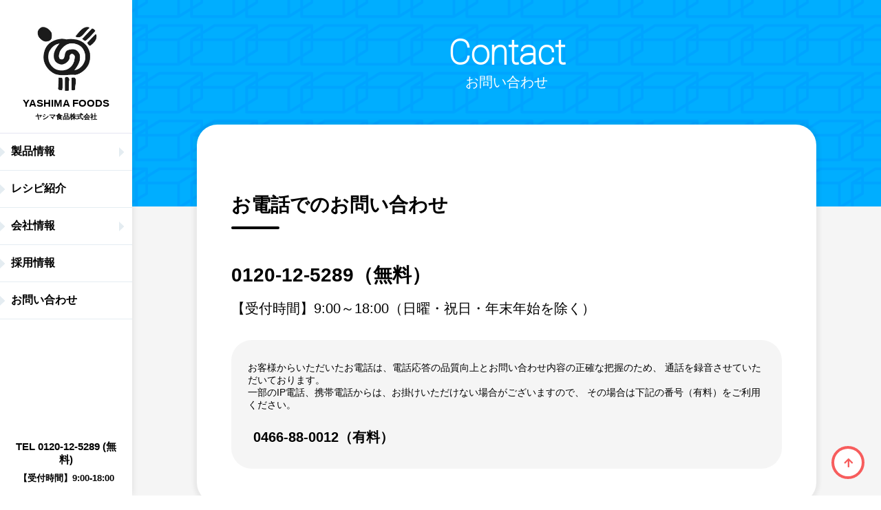

--- FILE ---
content_type: text/html
request_url: http://www.yashimafoods.co.jp/contact.html
body_size: 2577
content:
<!DOCTYPE html>
<html lang="en">
  <head>
    <title>お問い合わせ｜ヤシマ食品株式会社</title>
    <link rel="stylesheet" href="./css/contact.css">
    <link rel="shortcut icon" href="./images/favicon.ico">
    <meta charset="UTF-8">
    <meta name="viewport" content="width=device-width, initial-scale=1.0">
    <meta http-equiv="X-UA-Compatible" content="ie=edge">
    <meta name="description" content="ようこそ、ヤシマ食品のホームページへ。ヤシマ食品は、お豆腐、油揚げ、こんにゃく類の製造・販売を行っております。製品情報やおすすめレシピなど、楽しい情報が満載です！">
    <link href="./fontawesome/css/all.css" rel="stylesheet">
    <link href="https://fonts.googleapis.com/css?family=Sawarabi+Mincho" rel="stylesheet">
    <link href="https://fonts.googleapis.com/css?family=Roboto:100&amp;display=swap" rel="stylesheet">
    <link rel="stylesheet" href="./css/common.css">
    <link href="https://cdnjs.cloudflare.com/ajax/libs/lightbox2/2.7.1/css/lightbox.css" rel="stylesheet">
    <link rel="stylesheet" href="https://unpkg.com/swiper/swiper-bundle.min.css">
    <script src="https://code.jquery.com/jquery-1.12.4.min.js" type="text/javascript"></script>
    <script src="https://cdnjs.cloudflare.com/ajax/libs/lightbox2/2.7.1/js/lightbox.min.js" type="text/javascript"></script>
    <script src="https://unpkg.com/swiper/swiper-bundle.min.js" type="text/javascript"></script>
  </head>
  <body>
    <header><a href="./index.html">
        <p>YASHIMA FOODS</p></a>
      <button class="menu-toggle-button isHidden" id="menu-toggle">
        <div class="bars"><span class="bar bar-1"></span><span class="bar bar-2"></span><span class="bar bar-3"></span></div>
      </button>
      <div class="hamburgerMenu isHidden">
        <ul class="menu-list close" id="menu-list">
          <li class="menu-home menu-item"><a href="./index.html">HOME</a></li>
          <li class="menu-products menu-item"><a href="./product.html">PRODUCTS</a></li>
          <li class="menu-recipes menu-item"><a href="./recipe.html">RECIPES</a></li>
          <li class="menu-company menu-item"><a href="./company.html">COMPANY</a></li>
          <li class="menu-recruit menu-item"><a href="./recruit.html">RECRUIT</a></li>
          <li class="menu-contact menu-item"><a href="./contact.html">CONTACT</a></li>
        </ul>
      </div>
    </header>
    <div class="sidebar"><a href="./index.html">
        <div class="icon"><img class="logo" src="./images/logo.jpg">
          <h6>YASHIMA FOODS</h6>
          <p>ヤシマ食品株式会社</p>
        </div></a>
      <ul>
        <li class="dropdown-item lv1 lv1-2">
          <div class="dropdown-content"><a href="./product.html">製品情報</a></div>
          <ul class="dropdown-container">
            <li class="dropdown-item lv2"><a href="./product.html#tofuLink">豆腐製品</a></li>
            <li class="dropdown-item lv2"><a href="./product.html#konjacLink">こんにゃく製品</a></li>
            <li class="dropdown-item lv2"><a href="./product.html#ageLink">揚げ製品</a></li>
            <li class="dropdown-item lv2"><a href="./product.html#otherLink">その他</a></li>
          </ul>
        </li>
        <li class="dropdown-item lv1">
          <div class="dropdown-content"><a href="./recipe.html">レシピ紹介</a></div>
        </li>
        <li class="dropdown-item lv1 lv1-2">
          <div class="dropdown-content"><a href="./company.html">会社情報</a></div>
          <ul class="dropdown-container">
            <li class="dropdown-item lv2"><a href="./company.html#companyLink">企業情報</a></li>
            <li class="dropdown-item lv2"><a href="./company.html#enkakuLink">沿革</a></li>
            <li class="dropdown-item lv2"><a href="./company.html#rinenLink">企業理念</a></li>
            <li class="dropdown-item lv2"><a href="./company.html#daihyouLink">代表挨拶</a></li>
            <li class="dropdown-item lv2"><a href="./company.html#mapLink">アクセスマップ</a></li>
          </ul>
        </li>
        <li class="dropdown-item lv1">
          <div class="dropdown-content"><a href="./recruit.html">採用情報</a></div>
        </li>
        <li class="dropdown-item lv1">
          <div class="dropdown-content"><a href="./contact.html">お問い合わせ</a></div>
        </li>
      </ul>
      <div class="tel"><a tel:0120-12-5289="">TEL 0120-12-5289 (無料)</a>
        <p>【受付時間】9:00-18:00</p>
      </div>
    </div>
    <div class="main-wrapper contact">
      <div class="page-title">
        <h2>Contact</h2>
        <p>お問い合わせ</p>
      </div>
      <div class="contact-wrapper wrapper">
        <div class="contact-content-tel contact-content">
          <h3 class="contact-heading">お電話でのお問い合わせ</h3>
          <p class="telNumber-free">0120-12-5289（無料）</p>
          <p class="contactTime">【受付時間】9:00～18:00（日曜・祝日・年末年始を除く）</p>
          <div class="attention-area">
            <p class="attention-message">
              お客様からいただいたお電話は、電話応答の品質向上とお問い合わせ内容の正確な把握のため、
              通話を録音させていただいております。<br>一部のIP電話、携帯電話からは、お掛けいただけない場合がございますので、
              その場合は下記の番号（有料）をご利用ください。
            </p>
            <p class="telNumber-pay">0466-88-0012（有料）</p>
          </div>
        </div>
      </div>
    </div>
    <script src="./js/contact.js"></script>
    <footer>
      <ul class="nav-container">
        <li class="nav-contents">
          <div class="nav-content"><a class="main" href="./index.html">ホーム</a></div>
        </li>
        <li class="nav-contents">
          <div class="nav-content"><a class="main" href="./product.html">製品情報</a>
            <ul class="nav-items">
              <li class="nav-item"><a href="./product.html#tofuLink">豆腐製品</a></li>
              <li class="nav-item"><a href="./product.html#konnyakuLink">揚げ製品</a></li>
              <li class="nav-item"><a href="./product.html#ageLink">こんにゃく製品</a></li>
              <li class="nav-item"><a href="./product.html#otherLink">その他</a></li>
            </ul>
          </div>
        </li>
        <li class="nav-contents">
          <div class="nav-content"><a class="main" href="./recipe.html">レシピ紹介</a></div>
        </li>
        <li class="nav-contents">
          <div class="nav-content"><a class="main" href="./company.html">会社情報</a>
            <ul class="nav-items">
              <li class="nav-item"><a href="./company.html#companyLink">企業情報</a></li>
              <li class="nav-item"><a href="./company.html#enkakuLink">沿革</a></li>
              <li class="nav-item"><a href="./company.html#rinenLink">企業理念</a></li>
              <li class="nav-item"><a href="./company.html#daihyouLink">代表挨拶</a></li>
              <li class="nav-item"><a href="./company.html#mapLink">アクセスマップ</a></li>
            </ul>
          </div>
        </li>
        <li class="nav-contents">
          <div class="nav-content"><a class="main" href="./recruit.html">採用情報</a></div>
        </li>
        <li class="nav-contents">
          <div class="nav-content"><a class="main" href="./contact.html">お問い合わせ</a></div>
        </li>
      </ul>
      <p>©2020 YASHIMA FOODS</p>
    </footer>
    <button class="topbutton" onclick="window.scrollTop()"><i class="fas fa-arrow-up"></i></button>
    <script>
      window.scrollTop = function (){
          const fps = 60
          const duration = 1
          const initial_position = window.scrollY
          const frames = duration * fps
          const onestep = initial_position / frames
          function step(){
              const current_position = window.scrollY
              const next_position = current_position - onestep
              window.scrollTo(0, next_position)
              if(current_position > 0){
                  window.requestAnimationFrame(step)
              }
          }
          step()
      }
      
      
    </script>
    <script src="./js/common.js" defer></script>
  </body>
</html>

--- FILE ---
content_type: text/css
request_url: http://www.yashimafoods.co.jp/css/contact.css
body_size: 891
content:
* {
  list-style-type: none;
}
.contact-wrapper .contact-content .contact-heading {
  position: relative;
  font-size: 28px;
  font-weight: bold;
  padding: 1rem 0;
  margin: 2rem 0;
}
.contact-wrapper .contact-content .contact-heading::after {
  position: absolute;
  left: 0;
  bottom: 0;
  content: '';
  width: 70px;
  height: 4px;
  border-radius: 5px;
  background-color: #000;
}
.contact-wrapper .contact-content-tel .telNumber-free {
  font-size: 28px;
  font-weight: bold;
  padding: 1rem 0;
}
.contact-wrapper .contact-content-tel .contactTime {
  padding-bottom: 2rem;
  font-size: 20px;
}
.contact-wrapper .contact-content-tel .attention-area {
  background-color: #f5f5f5;
  border-radius: 30px;
  padding: 1rem;
}
@media screen and (max-width: 767px) {
  .contact-wrapper .contact-content-tel .attention-area {
    border-radius: 15px;
  }
}
.contact-wrapper .contact-content-tel .attention-area .attention-message {
  padding: 0.5rem;
  padding-top: 1rem;
  font-size: 14px;
}
@media screen and (max-width: 767px) {
  .contact-wrapper .contact-content-tel .attention-area .attention-message {
    font-size: 12px;
  }
}
.contact-wrapper .contact-content-tel .attention-area .telNumber-pay {
  font-size: 20px;
  font-weight: bold;
  padding: 1rem;
}
.contact-wrapper .contact-content-mail .contact-mailform {
  padding: 30px;
  background-color: #f5f5f5;
  border-radius: 30px;
}
@media screen and (max-width: 767px) {
  .contact-wrapper .contact-content-mail .contact-mailform {
    padding: 0.5rem;
    border-radius: 15px;
  }
}
.contact-wrapper .contact-content-mail .contact-mailform .form-item {
  margin: 1rem;
}
@media screen and (max-width: 767px) {
  .contact-wrapper .contact-content-mail .contact-mailform .form-item {
    margin: 0.3rem;
  }
}
.contact-wrapper .contact-content-mail .contact-mailform .form-item .form-itemName {
  text-align: center;
  display: flex;
  align-items: center;
  margin: 2rem 0 1rem 0;
}
.contact-wrapper .contact-content-mail .contact-mailform .form-item .form-itemName span {
  background-color: #f75d5d;
  color: #fff;
  font-size: 12px;
  display: inline-block;
  margin: -11px 0 -8px 14px;
  padding: 1px 9px;
  border-radius: 20px;
  vertical-align: middle;
  font-size: 0.75rem;
}
.contact-wrapper .contact-content-mail .contact-mailform .form-item input {
  padding: 0.5rem;
  margin: 0;
  width: 100%;
  font-size: 16px;
  border: 0;
  outline-color: #00aeff;
}
.contact-wrapper .contact-content-mail .contact-mailform .form-item textarea {
  padding: 0.5rem;
  margin: 0;
  height: 6rem;
  width: 100%;
  border: 0;
  font-size: 16px;
  outline-color: #00aeff;
}
.contact-wrapper .contact-content-mail .contact-mailform .form-btn {
  display: flex;
  justify-content: center;
  margin-top: 2rem;
}
.contact-wrapper .contact-content-mail .contact-mailform .form-btn .btn {
  display: flex;
  justify-content: center;
  align-items: center;
  transition: 0.2s ease all;
  z-index: 1;
  border-radius: 100px;
  background-color: #f75d5d;
  color: #f75d5d;
  font-weight: bold;
  border: 4px solid #f75d5d;
  cursor: pointer;
  position: relative;
  width: 150px;
  height: 3rem;
  font-size: 16px;
}
.contact-wrapper .contact-content-mail .contact-mailform .form-btn .btn p {
  position: relative;
  z-index: 1;
}
.contact-wrapper .contact-content-mail .contact-mailform .form-btn .btn:hover {
  color: #fff;
}
.contact-wrapper .contact-content-mail .contact-mailform .form-btn .btn:hover::after {
  transform: scale(0);
}
.contact-wrapper .contact-content-mail .contact-mailform .form-btn .btn::after {
  position: absolute;
  content: '';
  width: 100%;
  height: 100%;
  border-radius: 100px;
  background-color: #fff;
  transform: scale(1);
  transition: 0.2s ease all;
  z-index: 0;
  top: 0;
  left: 0;
}


--- FILE ---
content_type: text/css
request_url: http://www.yashimafoods.co.jp/css/common.css
body_size: 2864
content:
* {
  box-sizing: border-box;
  text-decoration: none;
  color: inherit;
}
*::selection {
  background-color: rgba(0,119,255,0.452);
  color: #fff;
}
* p {
  margin: 0;
}
a.clickable {
  color: #00aeff;
}
a.clickable:hover {
  text-decoration: underline;
}
textarea {
  font-family: inherit;
}
body {
  min-height: 100vh;
  margin: 0;
  margin-top: 0;
  font-family: "Helvetica Neue", Helvetica, Arial, "游ゴシック", "YuGothic", "Hiragino Kaku Gothic ProN", "Hiragino Kaku Gothic Pro", "Meiryo", "メイリオ", "ＭＳ ゴシック", sans-serif;
  font-size: 16px;
}
@media print {
  body .hamburgerMenu {
    display: none;
  }
  body .sidebar {
    display: none;
  }
  body footer {
    display: none;
  }
  body .topbutton {
    display: none;
  }
  body .product-nav .product-nav-item {
    margin-right: 1rem;
    width: 25%;
  }
  body .product-nav .product-nav-item:nth-child(4n) {
    margin: 0;
  }
  body .product-list-itemInner {
    width: calc((100% - 2rem) / 3);
    break-inside: avoid;
  }
  body .product-list-itemInner:nth-child(3n) {
    margin-right: 0 !important;
  }
  body .product-list-itemInner:nth-child(-n+3) {
    margin-top: 0;
  }
}
@media screen and (min-width: 1033px) {
  .main-wrapper {
    padding-left: 15%;
  }
}
@media screen and (max-width: 1032px) and (min-width: 768px) {
  .main-wrapper {
    padding-left: 0;
  }
}
@media screen and (max-width: 767px) {
  .main-wrapper {
    padding-left: 0;
  }
}
.main-wrapper.company,
.main-wrapper.contact,
.main-wrapper.recipe,
.main-wrapper.product {
  background-color: #f5f5f5;
  position: relative;
  z-index: 1;
}
@media screen and (min-width: 1033px) {
  .main-wrapper.company,
  .main-wrapper.contact,
  .main-wrapper.recipe,
  .main-wrapper.product {
    padding-bottom: 70px;
  }
}
@media screen and (max-width: 1032px) and (min-width: 768px) {
  .main-wrapper.company,
  .main-wrapper.contact,
  .main-wrapper.recipe,
  .main-wrapper.product {
    padding-bottom: 30px;
  }
}
@media screen and (max-width: 767px) {
  .main-wrapper.company,
  .main-wrapper.contact,
  .main-wrapper.recipe,
  .main-wrapper.product {
    padding-bottom: 30px;
  }
}
.main-wrapper.company::before,
.main-wrapper.contact::before,
.main-wrapper.recipe::before,
.main-wrapper.product::before {
  position: absolute;
  top: 0;
  right: 0;
  bottom: 0;
  left: 0;
  content: '';
  z-index: 0;
  height: 300px;
  background-color: #00aeff;
  background-image: url("../images/pattern1.png");
  background-size: 80px;
}
.page-title {
  text-align: center;
  color: #fff;
  padding-top: 3rem;
  position: relative;
}
.page-title p {
  font-size: 20px;
  margin: 0;
  margin-bottom: 3rem;
}
.page-title h2 {
  font-family: "Roboto";
  font-size: 50px;
  margin: 0;
  padding: 0;
}
@media screen and (max-width: 1032px) and (min-width: 768px) {
  .page-title h2 {
    padding-top: 3rem;
  }
}
@media screen and (max-width: 767px) {
  .page-title h2 {
    padding-top: 3rem;
  }
}
.wrapper {
  max-width: 900px;
  width: 100%;
  padding: 50px;
  background-color: #fff;
  margin-left: 15%;
  margin-top: 20px;
  margin: auto;
  position: relative;
  z-index: 5;
  box-shadow: 0 0 5px 5px rgba(0,0,0,0.05);
  border-radius: 30px;
}
@media screen and (max-width: 1032px) and (min-width: 768px) {
  .wrapper {
    font-size: 15px;
    padding: 1rem;
    margin: 0 5% 0 5%;
    width: 90%;
    border-radius: 15px;
  }
}
@media screen and (max-width: 767px) {
  .wrapper {
    font-size: 15px;
    padding: 1rem;
    margin: 0 2.5% 0 2.5%;
    width: 95%;
    border-radius: 15px;
  }
}
.wrapper + .wrapper {
  margin-top: 30px;
}
button {
  outline: none;
}
.sidebar {
  font-weight: bold;
  background-color: #fff;
  width: 15%;
  height: 100%;
  position: fixed;
  z-index: 10;
  color: #000;
  box-shadow: 0 0 10px 0 rgba(0,0,0,0.1);
}
@media screen and (max-width: 1032px) and (min-width: 768px) {
  .sidebar {
    display: none;
  }
}
@media screen and (max-width: 767px) {
  .sidebar {
    display: none;
  }
}
.sidebar .icon {
  text-align: center;
  display: block;
  border-bottom: 1px solid rgba(0,0,128,0.1);
}
.sidebar .icon .logo {
  width: 100px;
  margin-top: 2rem;
}
.sidebar .icon h6 {
  font-size: 15px;
  margin-top: 0;
  margin-bottom: 5px;
}
.sidebar .icon p {
  margin-top: 0;
  margin-bottom: 1rem;
  font-size: 10px;
}
.sidebar .tel {
  text-align: center;
  position: absolute;
  left: 0;
  bottom: 0;
  width: 100%;
  padding: 1rem;
}
.sidebar .tel a {
  font-size: 15px;
}
.sidebar .tel p {
  font-size: 13px;
  margin-top: 0.5rem;
}
.sidebar ul {
  margin: 0;
  padding: 0;
}
.sidebar ul li {
  border-bottom: 1px solid rgba(0,77,128,0.1);
}
.sidebar .dropdown-item {
  font-size: 16px;
}
.sidebar .dropdown-item a {
  display: block;
  padding: 1rem;
  width: 100%;
}
.sidebar .dropdown-item.lv1::after {
  top: 50%;
  left: 0;
  content: '';
  display: block;
  position: absolute;
  border-top: 5px solid rgba(0,77,128,0.1);
  border-left: 5px solid rgba(0,77,128,0.1);
  border-bottom: 5px solid transparent;
  border-right: 5px solid transparent;
  transform: translate(-50%, -50%) rotate(135deg);
}
.sidebar .dropdown-item.lv1-2::before {
  top: 50%;
  left: 90%;
  z-index: 1;
  content: '';
  display: block;
  position: absolute;
  border-top: 5px solid rgba(0,77,128,0.1);
  border-left: 5px solid rgba(0,77,128,0.1);
  border-bottom: 5px solid transparent;
  border-right: 5px solid transparent;
  transform: translate(-50%, -50%) rotate(135deg);
}
.sidebar .dropdown-item.lv2 {
  color: #fff;
}
.dropdown-item {
  position: relative;
  display: block;
}
.dropdown-item .dropdown-content {
  display: flex;
  justify-content: center;
  align-items: center;
  z-index: 1;
  transition: 0.2s ease all;
  background-color: #fff;
  font-weight: bold;
}
.dropdown-item .dropdown-content a {
  color: #000;
  display: block;
  position: relative;
  z-index: 1;
}
.dropdown-item .dropdown-content a:hover {
  color: #fff;
}
.dropdown-item .dropdown-content:hover::after {
  transform: scaleX(1);
}
.dropdown-item .dropdown-content::after {
  position: absolute;
  content: '';
  top: 0;
  left: 0;
  right: 0;
  bottom: 0;
  width: 100%;
  height: 100%;
  background-color: #00aeff;
  transform: scaleX(0);
  transform-origin: left;
  transition: 0.2s ease all;
  z-index: 0;
}
.dropdown-item h2 {
  margin: 0;
}
.dropdown-item:hover .dropdown-container {
  display: block;
}
.dropdown-item .lv2 {
  display: flex;
  justify-content: center;
  align-items: center;
  z-index: 1;
  transition: 0.2s ease all;
  background-color: #fff;
  font-weight: bold;
}
.dropdown-item .lv2 a {
  color: #000;
  display: block;
  position: relative;
  z-index: 1;
}
.dropdown-item .lv2 a:hover {
  color: #fff;
}
.dropdown-item .lv2:hover::after {
  transform: scaleX(1);
}
.dropdown-item .lv2::after {
  position: absolute;
  content: '';
  top: 0;
  left: 0;
  right: 0;
  bottom: 0;
  width: 100%;
  height: 100%;
  background-color: #00aeff;
  transform: scaleX(0);
  transform-origin: left;
  transition: 0.2s ease all;
  z-index: 0;
}
.dropdown-container {
  display: none;
  position: absolute;
  left: 100%;
  top: 0;
  width: 90%;
  box-shadow: 0 0 10px 0 rgba(0,0,0,0.1);
}
footer {
  background-color: #000;
  color: #fff;
  display: flex;
  justify-content: center;
  align-items: center;
  flex-direction: column;
}
footer ul {
  list-style-type: none;
}
@media screen and (min-width: 1033px) {
  footer {
    padding-left: 15%;
  }
}
@media screen and (max-width: 1032px) {
  footer {
    padding-left: 0;
  }
}
footer .nav-container {
  padding-top: 2rem;
  padding-left: 0;
  margin: 0;
  display: flex;
}
@media screen and (max-width: 1032px) {
  footer .nav-container {
    flex-direction: column;
    flex-wrap: wrap;
    width: 90%;
    height: 280px;
    margin: auto;
  }
}
footer .nav-container .nav-contents .nav-content {
  margin: 1rem;
}
footer .nav-container .nav-contents .nav-content .main {
  font-size: 16px;
  font-weight: bold;
  padding: 0.5rem 0;
  display: block;
}
footer .nav-container .nav-contents .nav-content .nav-items {
  padding: 0;
  font-size: 12px;
}
footer .nav-container .nav-contents .nav-content a:hover {
  color: #00aeff;
}
footer p {
  margin: 2rem 0 1.5rem 0;
}
.topbutton {
  position: fixed;
  right: 1.5rem;
  bottom: 1.5rem;
  width: 3rem;
  height: 3rem;
  cursor: pointer;
  display: flex;
  justify-content: center;
  align-items: center;
  transition: 0.2s ease all;
  z-index: 1;
  border-radius: 100px;
  background-color: #f75d5d;
  color: #f75d5d;
  font-weight: bold;
  border: 4px solid #f75d5d;
}
.topbutton p {
  position: relative;
  z-index: 1;
}
.topbutton:hover {
  color: #fff;
}
.topbutton:hover::after {
  transform: scale(0);
}
.topbutton::after {
  position: absolute;
  content: '';
  width: 100%;
  height: 100%;
  border-radius: 100px;
  background-color: #fff;
  transform: scale(1);
  transition: 0.2s ease all;
  z-index: 0;
  top: 0;
  left: 0;
}
@media screen and (max-width: 1032px) and (min-width: 768px) {
  .topbutton {
    right: 1.25rem;
    bottom: 1.25rem;
    width: 2.5rem;
    height: 2.5rem;
  }
}
@media screen and (max-width: 767px) {
  .topbutton {
    right: 1rem;
    bottom: 1rem;
    width: 2rem;
    height: 2rem;
  }
}
.topbutton i {
  position: relative;
  z-index: 1;
  font-size: 15px;
}
.topbutton.hidden {
  opacity: 0;
}
.hamburgerMenu {
  display: none;
}
@media screen and (max-width: 1032px) {
  .hamburgerMenu {
    list-style-type: none;
    position: fixed;
    display: block;
    height: 100vh;
    width: 100%;
    background-color: rgba(39,45,61,0.952);
    color: #fff;
    z-index: 10;
    left: 0;
    top: 0;
  }
  .hamburgerMenu.isHidden {
    transition: opacity o 0.5s ease, transform 0s ease 0.5s;
    transform: translateY(-100%);
  }
  .hamburgerMenu.isActive {
    transition: opacity 0.5s ease, transform 0s ease;
    transform: translateY(0);
    opacity: 1;
  }
  .hamburgerMenu .menu-list {
    list-style-type: none;
    display: flex;
    height: 100%;
    width: 100%;
    justify-content: center;
    align-items: center;
    flex-direction: column;
    padding: 2rem;
    font-family: "Roboto";
  }
  .hamburgerMenu .menu-list .menu-item {
    font-size: 30px;
    padding: 1rem;
  }
}
header {
  display: none;
}
@media screen and (max-width: 1032px) {
  header {
    display: flex;
    height: 3rem;
    width: 100%;
    z-index: 20;
    background-color: #fff;
    position: fixed;
    box-shadow: 0 0 10px 0 rgba(0,0,0,0.1);
  }
  header a {
    padding: 1rem;
  }
  header a p {
    color: #000;
    margin: 0;
    font-family: "Roboto";
  }
  header .menu-toggle-botton,
  header .menu-toggle-button span {
    display: inline-block;
    transition: all 0.4s;
  }
  header .menu-toggle-button {
    padding: 0;
    display: flex;
    justify-content: center;
    align-items: center;
    position: fixed;
    right: 0;
    background-color: #fff;
    z-index: 50;
    width: 3rem;
    height: 3rem;
    border: none;
  }
  header .menu-toggle-button .bars {
    display: flex;
    justify-content: center;
    align-items: center;
    flex-direction: column;
  }
  header .menu-toggle-button .bar {
    margin: 0.2rem;
    width: 1.5rem;
    height: 3px;
    background-color: #000;
    border-radius: 100px;
  }
  header .menu-toggle-button .bar.bar-2 {
    position: relative;
  }
  header .menu-toggle-button .bar.bar-2::after {
    position: absolute;
    top: 0;
    right: 0;
    bottom: 0;
    left: 0;
    content: '';
    z-index: 0;
    border-radius: 4px;
    background-color: #000;
  }
  header .menu-toggle-button.isActive {
    background-color: rgba(0,0,0,0);
  }
  header .menu-toggle-button.isActive .bar-1 {
    transform: translate(50%) scale(0);
  }
  header .menu-toggle-button.isActive .bar-2 {
    -webkit-transform: rotate(45deg);
    transform: rotate(45deg);
    background-color: #fff;
  }
  header .menu-toggle-button.isActive .bar-2::after {
    -webkit-transform: rotate(90deg);
    transform: rotate(90deg);
    background-color: #fff;
  }
  header .menu-toggle-button.isActive .bar-3 {
    transform: translate(-50%) scale(0);
  }
}


--- FILE ---
content_type: application/javascript
request_url: http://www.yashimafoods.co.jp/js/common.js
body_size: 532
content:
"use strict";

var buttonElement = document.querySelector('.menu-toggle-button');
var menuElement = document.querySelector('.hamburgerMenu');
var productElements = document.querySelectorAll('.product-wrapper');
var closebuttonElements = document.querySelectorAll('.close-button');
buttonElement.addEventListener('click', function () {
  menuElement.classList.toggle('isActive');
  menuElement.classList.toggle('isHidden');
  buttonElement.classList.toggle('isActive');
  buttonElement.classList.toggle('isHidden');
});

var handleScroll = function handleScroll() {
  var element = document.querySelector(".topbutton");

  var handler = function handler() {
    var scrollY = window.scrollY;

    if (scrollY === 0) {
      element.classList.add("hidden");
    } else {
      element.classList.remove("hidden");
    }
  };

  window.addEventListener("scroll", handler);
};

handleScroll(); 

var slideLength = document.querySelectorAll('.swiper-container .swiper-slide').length;

if (slideLength > 1) {
  var galleryTop = new Swiper('.gallery-top', {
    loop: true,
    spaceBetween: 0,
    navigation: {
      nextEl: '.swiper-button-next',
      prevEl: '.swiper-button-prev'
    },
    speed: 500,
    autoplay: {
      delay: 4000
    }
  });
}

--- FILE ---
content_type: application/javascript
request_url: http://www.yashimafoods.co.jp/js/contact.js
body_size: 902
content:
"use strict";

var getFormData = function getFormData() {
  return {
    name: document.querySelector('#name').value,
    tel: document.querySelector('#telnumber').value,
    email: document.querySelector('#email').value,
    msg: document.querySelector('#msg').value
  };
};


var makeURL = function makeURL(_ref) {
  var name = _ref.name,
      tel = _ref.tel,
      email = _ref.email,
      msg = _ref.msg;
  var params = new URLSearchParams();
  params.append("name", name);

  params.append("tel", tel);
  params.append("email", email);
  params.append("msg", msg);

  var api_urls = {
    prod: "https://eager-kare-a9de61.netlify.app/.netlify/functions/contact?",
    local: "http://localhost:9000/.netlify/functions/contact?"
  }; // const api_url = process.env.NODE_ENV === "production" ? api_urls.prod : api_urls.local

  var api_url = api_urls.prod;
  return api_url + params.toString();
}; // 関数を定義（）


var handleSubmit = function handleSubmit(event) {
  event.preventDefault();

  var data = getFormData();
  var webHookUrl = makeURL(data);

  var request = new Request(webHookUrl, {
    mode: "no-cors"
  });

  fetch(request)
  .then(function (data) {
    alert("送信完了いたしました。\nお問い合わせフォームのご利用ありがとうございます。入力頂いたメールアドレスに受付完了メールを自動送信しています。\nお問い合わせ内容につきまして、数日以内に回答させていただきますので、今しばらくお待ち下さい。");
  })
  .catch(function () {
    alert("送信失敗");
  });
};


document.querySelector('#form').addEventListener('submit', handleSubmit);